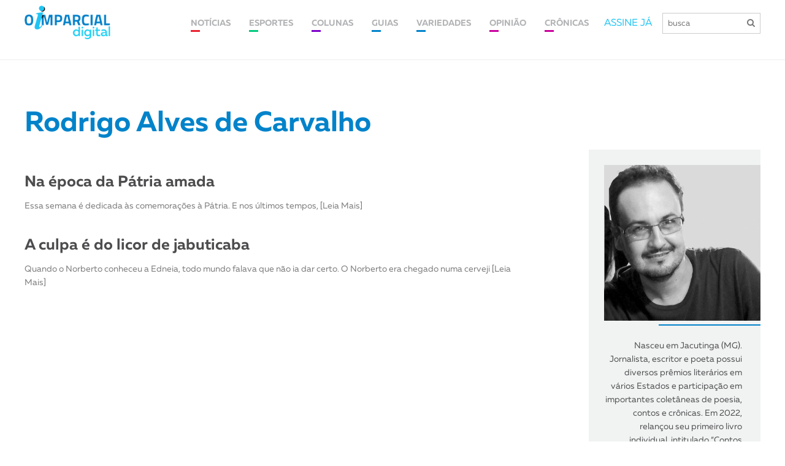

--- FILE ---
content_type: text/html; charset=utf-8
request_url: https://www.google.com/recaptcha/api2/aframe
body_size: 269
content:
<!DOCTYPE HTML><html><head><meta http-equiv="content-type" content="text/html; charset=UTF-8"></head><body><script nonce="4IXpLFFHkL6MW0Cjifl8-Q">/** Anti-fraud and anti-abuse applications only. See google.com/recaptcha */ try{var clients={'sodar':'https://pagead2.googlesyndication.com/pagead/sodar?'};window.addEventListener("message",function(a){try{if(a.source===window.parent){var b=JSON.parse(a.data);var c=clients[b['id']];if(c){var d=document.createElement('img');d.src=c+b['params']+'&rc='+(localStorage.getItem("rc::a")?sessionStorage.getItem("rc::b"):"");window.document.body.appendChild(d);sessionStorage.setItem("rc::e",parseInt(sessionStorage.getItem("rc::e")||0)+1);localStorage.setItem("rc::h",'1768511969762');}}}catch(b){}});window.parent.postMessage("_grecaptcha_ready", "*");}catch(b){}</script></body></html>

--- FILE ---
content_type: application/x-javascript
request_url: https://www.imparcial.com.br/assets/new/js/script.js?v=1768511966
body_size: 1911
content:
var codigo = 1;
var flag = true;

$(document).ready(function () {

	setTimeout(function(){
		$('.modal-chamada').fadeOut();
	},5000)

	$(".cardapio").on("click", function(){
		$(".box .first .opcoes").toggleClass("active");
	});

	$(".btn-fechar-modal").on("click", function(){
		$(".modal-chamada").fadeOut();
	});

	$("body").on('click', function (e) {
		var target = jQuery(e.target);

		if (!target.closest('.cardapio').length && !target.closest('.box .first .opcoes').length) {
			$(".box .first .opcoes").removeClass("active");
		}
	});

	if($('.box-info-falecimentos').length > 0){
		$('.box-info-falecimentos').mCustomScrollbar();
	}

	$(".btn-busca").on("click", function(){
		$(".box-busca-mobile").addClass("active");
	});


	$(".btn-voltar").on("click", function(){
		$(".box-busca-mobile").removeClass("active");
	});



	if ($('.box-galeria').length > 0) {
		$('.box-galeria').slick({
			dots: true,
			infinite: false,
			prevArrow: '<div class="arrow arrow-prev"><i class="fa fa-angle-left" aria-hidden="true"></i></div>',
			nextArrow: '<div class="arrow arrow-next"><i class="fa fa-angle-right" aria-hidden="true"></i></div>',
			speed: 300,
			arrows: true,
			slidesToShow: 1,
			slidesToScroll: 1
		});
	}

	if ($('.box-carrossel').length > 0) {
		$('.box-carrossel').slick({
			dots: true,
			infinite: false,
			prevArrow: '<div class="arrow arrow-prev"><i class="fa fa-angle-left" aria-hidden="true"></i></div>',
			nextArrow: '<div class="arrow arrow-next"><i class="fa fa-angle-right" aria-hidden="true"></i></div>',
			speed: 300,
			arrows: true,
			slidesToShow: 1,
			slidesToScroll: 1
		});
	}


	$('.box-galeria-port .item').height($('.box-galeria-port .item').width());
	$('.box-galeria-port').css({ 'opacity': ' 1', 'transition': '.2s' });

	setTimeout(() => {
		$('.box-galeria-port').css({ 'transition': '0s' });
	}, 300);



	if ($(document).scrollTop() > 0) {
		$('header').addClass('fixed');
	} else {
		$('header').removeClass('fixed');
	}


	$(window).scroll(function () {
		if ($(window).width() > 978) {
			if ($(document).scrollTop() > 0) {
				$('header').addClass('fixed');
			} else {
				$('header').removeClass('fixed');
			}
		}
	});


	if ($('.tel').length > 0) {
		$(".tel").mask("(99) 9999-9999?9", { placeholder: "" }).focus(function () {
			$(this).keyup(function () {
				numeros = $(this).val().replace(/\D/g, '');
				if (numeros.length == 11) { $(this).mask("(99) 99999-9999", { placeholder: " " }); }
				if (numeros.length == 10) { $(this).mask("(99) 9999-9999?9", { placeholder: " " }); }
			});
		});
	}

	if ($('#formContato').length > 0) {
		$('#formContato').validate({
			rules: {
				iNome: "required",
				iEmail: {
					required: true,
					email: true
				},
				iEstado: "required",
				iTelefone: "required",
				iServicos: "required"
			},
			submitHandler: function (form) {

				$('.btn-enviar').addClass('active');

				setTimeout(function () {
					flag = false;
					$('.btn-enviar').removeClass('active');
				}, 1000);

				dispararEmail();

				return false;
			}
		});
	}

	$('body').on('click', '.btn-menu', function () {
		$(this).toggleClass('active');
		$('#header-site').toggleClass('active');
	});


	$('body').on('click', '.fechar', function () {
		$(this).parent().fadeOut(function () {
			$(this).remove();
		});
	});

	function dispararEmail() {

		if (!$('.btn-enviar').hasClass('send')) {


			$('.btn-enviar').addClass('send');

			var nome = $('input[name="iNome"]').val();
			var email = $('input[name="iEmail"]').val();
			var telefone = $('input[name="iTelefone"]').val();
			var servicos = $('input[name="iServicos"]').val();
			var estado = $('input[name="iEstado"]').val();

			var dados = JSON.stringify({
				"nome": nome,
				"email": email,
				"telefone": telefone,
				"servicos": servicos,
				"estado": estado
			});

			var htmlMensagem = `
			<div class="text-email box{codigo} {MSG}">
			<span class="fechar">x</span>
			<p>{MENSAGEM}</p>	
			</div>`;

			console.log(dados);

			$.ajax({
				url: 'https://www.luzpropria.com.br/api/send-dicoplast.php',
				method: 'POST',
				dataType: 'json',
				data: dados,
				success: function (data) {
					resetarFormulario();
				},
				error: function (data) {
					console.log(data);
				},
				complete: function (data) {

					console.log(data);

					$('.btn-enviar').removeClass('send');

					var msg = mensagemUsuario(data.responseJSON);

					var cd = codigo;

					var htmlAlterado = htmlMensagem.replace('{MENSAGEM}', msg[1]).replace('{codigo}', codigo).replace('{MSG}', msg[2]);

					$('.box-mensagens').prepend(htmlAlterado);

					codigo++;


					setTimeout(function () {
						$('.box' + cd).fadeOut(function () {
							$(this).remove();
						});
					}, 5000);
				}
			});
		}
	}

	function mensagemUsuario(data) {
		var msg = [];

		if (data.code == '200') {
			msg.push('load-complete');
			msg.push('Os dados foram enviados com sucesso. Entraremos em contato.');
			msg.push('success');
		} else if (data.code == '1') {
			console.log(data.message);

			msg.push('load-complete error');
			msg.push('Ops, estamos com um problema no sistema, tente novamente mais tarde.');
			msg.push('error');
		} else if (data.code == '2') {
			console.log(data.message);

			msg.push('load-complete error');
			msg.push('Ops, estamos com um problema no sistema, tente novamente mais tarde.');
			msg.push('error');

		} else if (data.code == '3') {
			console.log(data.message);

			msg.push('load-complete error');
			msg.push('Todos os campos precisa estar preenchidos, verifique-os e tente novamente.');
			msg.push('warning');
		} else {

			msg.push('load-complete error');
			msg.push('Ops, estamos com um problema no sistema, tente novamente mais tarde.');
			msg.push('error');

			console.log('ERRO NA API: Erro não especificado no sistema');
		}

		return msg;
	}

	function resetarFormulario() {
		$('input[name="iNome"]').val('');
		$('input[name="iEmail"]').val('');
		$('input[name="iTelefone"]').val('');
		$('input[name="iServicos"]').val('');
		$('input[name="iEstado"]').val('');
	}




	if ($(window).width() <= 1120) {
		startSlick();
	}

	if ($(window).width() <= 1024) {
		startSlickColunistas();
	}


	window.onresize = function () {

		$('.box-galeria-port .item').height($('.box-galeria-port .item').width());

		if ($(window).width() <= 1120) {
			startSlick();
		} else {
			if ($('.box-servicos').length > 0) {
				if ($('.box-servicos').hasClass('slick-slider')) {
					$('.box-servicos').slick('unslick');
				}
			}
		}



		if ($(window).width() <= 1024) {
			startSlickColunistas(); 
		} else {
			if ($('.box-colunistas').length > 0) {
				if ($('.box-colunistas').hasClass('slick-slider')) {
					$('.box-colunistas').slick('unslick');
				}
			}
		}
	}

	function startSlick() {
		if ($('.box-servicos').length > 0) {
			if ($('.box-servicos').hasClass('slick-slider')) {
				$('.box-servicos').slick('resize');
			} else {
				$('.box-servicos').slick({
					dots: true,
					infinite: false,
					prevArrow: '<div class="arrow arrow-prev"><i class="fa fa-angle-left" aria-hidden="true"></i></div>',
					nextArrow: '<div class="arrow arrow-next"><i class="fa fa-angle-right" aria-hidden="true"></i></div>',
					speed: 300,
					arrows: true,
					slidesToShow: 4,
					slidesToScroll: 1,
					responsive: [
					{
						breakpoint: 900,
						settings: {
							slidesToShow: 3,
							slidesToScroll: 1
						}
					},
					{
						breakpoint: 670,
						settings: {
							slidesToShow: 2,
							slidesToScroll: 1
						}
					},
					{
						breakpoint: 400,
						settings: {
							slidesToShow: 1,
							slidesToScroll: 1
						}
					}
					]
				});
			}
		}
	}

	function startSlickColunistas() {
		if ($('.box-colunistas').length > 0) {
			if ($('.box-colunistas').hasClass('slick-slider')) {
				$('.box-colunistas').slick('resize');
			} else {
				$('.box-colunistas').slick({
					dots: true,
					infinite: false,
					prevArrow: '<div class="arrow arrow-prev"><i class="fa fa-angle-left" aria-hidden="true"></i></div>',
					nextArrow: '<div class="arrow arrow-next"><i class="fa fa-angle-right" aria-hidden="true"></i></div>',
					speed: 300,
					arrows: false,
					slidesToShow: 3,
					slidesToScroll: 1,
					responsive: [
					{
						breakpoint: 768,
						settings: {
							slidesToShow: 2,
							slidesToScroll: 1
						}
					},
					{
						breakpoint: 480,
						settings: {
							slidesToShow: 1,
							slidesToScroll: 1
						}
					}
					]
				});
			}
		}
	}

	$('.logo-loading').css({
		'opacity': '1'
	});


	setTimeout(function () {

		$('.logo-loading').addClass('active');

		setTimeout(function () {

			$('.loading').fadeOut();

			setTimeout(function () {
				AOS.init();
			}, 300);

		}, 1200);

	}, 600);


});
